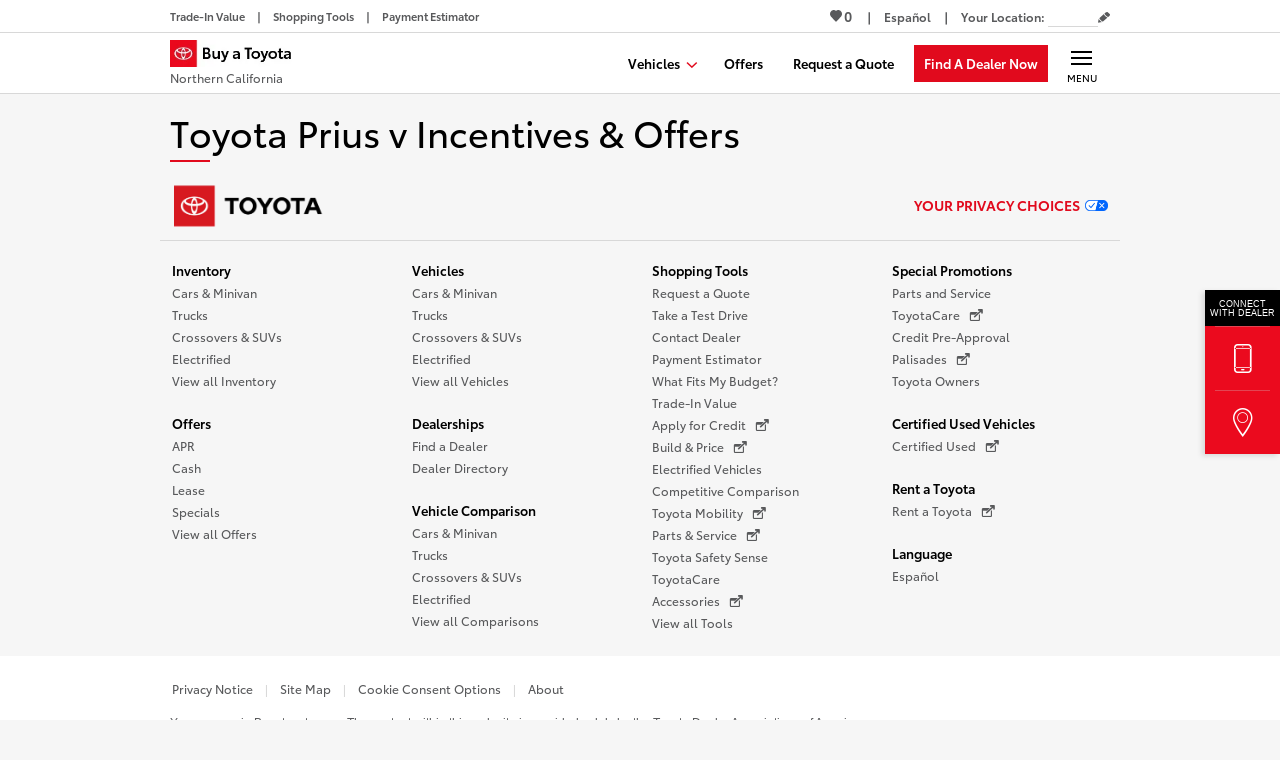

--- FILE ---
content_type: text/html; charset=UTF-8
request_url: https://pixel.admedia.com/?ai=17272&ct=Lead&cv=0&uid=
body_size: 2978
content:
// Cookie Functions //
function Set_Cookie(name, value, expires, path, domain, secure) {
// set time, it's in milliseconds
    var today = new Date();
    today.setTime(today.getTime());

    if (expires) {
        expires = expires * 60 * 1000;
    }
    var expires_date = new Date(today.getTime() + (expires));

    document.cookie = name + "=" + escape(value) +
        ( ( expires ) ? ";expires=" + expires_date.toGMTString() : "" ) +
        ( ( path ) ? ";path=" + path : "" ) +
        ( ( domain ) ? ";domain=" + domain : "" ) +
        ( ( secure ) ? ";secure" : "" );
}

function Get_Cookie(check_name) {
// first we'll split this cookie up into name/value pairs
// note: document.cookie only returns name=value, not the other components
    var a_all_cookies = document.cookie.split(';');
    var a_temp_cookie = '';
    var cookie_name = '';
    var cookie_value = '';
    var b_cookie_found = false; // set boolean t/f default f

    for (i = 0; i < a_all_cookies.length; i++) {
// now we'll split apart each name=value pair
        a_temp_cookie = a_all_cookies[i].split('=');

//alert(a_temp_cookie[0]);
// and trim left/right whitespace while we're at it
        cookie_name = a_temp_cookie[0].replace(/^\s+|\s+$/g, '');

// if the extracted name matches passed check_name
        if (cookie_name == check_name) {
            b_cookie_found = true;
// we need to handle case where cookie has no value but exists (no = sign, that is):
            if (a_temp_cookie.length > 1) {
                cookie_value = unescape(a_temp_cookie[1].replace(/^\s+|\s+$/g, ''));
            }
// note that in cases where cookie is initialized but no value, null is returned
            return cookie_value;
        }
        a_temp_cookie = null;
        cookie_name = '';
    }
    if (!b_cookie_found) {
        return;
    }
}

function Delete_Cookie(name, path, domain) {
    if (Get_Cookie(name))
        document.cookie = name + "=" +
            ( ( path ) ? ";path=" + path : "") +
            ( ( domain ) ? ";domain=" + domain : "" ) +
            ";expires=Thu, 01-Jan-1970 00:00:01 GMT";
}


var entity = function (url, mode) {
    var m;
    m = url.match(/^https?:\/\/([^\/]+\.)?([a-z0-9\-_]+?)\.(co|org|net|com|gov|name|arpa|mil|edu|biz|mobi|aero|asia|cat|coop|info|int|jobs|museum|pro|tel|travel|xxx|[a-z][a-z]|(co|edu|gov|net|org|com)\.[a-z][a-z])(\/|$)/i);
    if (m === null) {
        return '';
    }

    if (mode == 1)
        return m[2];
    else if (mode == 2)
        return m[2] + "." + m[3];
};

var ajaxPost = function (action, postParams) {
    var xmlhttp;
    if (window.XMLHttpRequest)
        xmlhttp = new XMLHttpRequest();
    else
        xmlhttp = new ActiveXObject("Microsoft.XMLHTTP");

    var postVals = "action=" + action + "&" + postParams;
    var url = "//pixel.admedia.com/convVisitLib.php";

    xmlhttp.onreadystatechange = function () {
        if (xmlhttp.readyState == 4 && xmlhttp.status == 200) {
            var rObj = eval('(' + xmlhttp.responseText + ')');

            if (action == "createNew")
                visit.updateVisit(rObj);
        }
    };

    xmlhttp.open("POST", url, true);
    xmlhttp.setRequestHeader("Content-type", "application/x-www-form-urlencoded");
    xmlhttp.send(postVals);
};

var updateLatestTime = function () {
};

var getCurrentTime = function () {
    return Math.round((new Date()).getTime() / 1000);
};

////////////////////////////////////////////////////////////////////
////////////////////////////////////////////////////////////////////


var visit = {

// IP, UA and OS //

    ip: "18.191.199.86",
    ua: "Mozilla/5.0 (Macintosh; Intel Mac OS X 10_15_7) AppleWebKit/537.36 (KHTML, like Gecko) Chrome/131.0.0.0 Safari/537.36; ClaudeBot/1.0; +claudebot@anthropic.com)",
    user_os: 11,
    user_browser: 4,
    isMobile: 0,

// Referer Info //

    pageUrl: document.location.href,
    pageRef: document.referrer,
    pageEntity: "",
    refEntity: "",
    isRefresh: 0,

// Cookie Info //

    admCookie: 0,
    cookieKey: "admVisitorConvTrack",
    cookieVal: "",
    cookiesEnabled: 0,
    lsEnabled: 0,
    noCookieLS: 0,
    cookieDuration: 30,        // 30 Minutes
    updateTSDuration: 5,    // 5 seconds

// Visit Info //
    isConversion: 0,
    unique_id: "",
    visit_id: 0,
    visit_ts: 0,
    adv_id: "17272",
    event_id: "",
    latestCheckTime: 15,    // 15 minutes
    newVisit: 0,

// Referer Functions //


// Cookie Functions //

    updateVisit: function (rObj) {
        if (rObj && rObj.id > 0) {
            if (this.cookiesEnabled)
                this.updateCookie(rObj);
            else
                this.updateLocalStorage(rObj.id);
        }
    },

    updateCookie: function (rObj) {
        if (rObj && rObj.id > 0) {
            this.visit_id = rObj.id;
            this.visit_ts = getCurrentTime();
            this.cookieVal = this.visit_id + ":" + this.visit_ts;
            Set_Cookie(this.cookieKey, this.cookieVal, this.cookieDuration, '/', '', '');
            updateLatestTime();
        }
    },

    updateLocalStorage: function (vid) {
        if (vid && vid > 0) {
            this.visit_id = vid;
            this.visit_ts = getCurrentTime();
            this.cookieVal = this.visit_id + ":" + this.visit_ts;
            localStorage.setItem(this.cookieKey, this.cookieVal);
            updateLatestTime();
        }
    },

    isCookieEnabled: function () {
        Set_Cookie('adMCookieTest', 'test', 10, '/', '', '');
        if (Get_Cookie('adMCookieTest'))
            return 1;
        else
            return 0;
    },

    isLSEnabled: function () {
        var uid = new Date, result;
        try {
            localStorage.setItem('adMCookieTest', 'test');
            result = localStorage.getItem('adMCookieTest') == 'test';
            localStorage.removeItem(uid);
            if (result && localStorage)
                return 1;
            else
                return 0;
        } catch (e) {
            return 0;
        }
    },
// Referer Functions

// Initialization Function
    init: function () {

// Check if cookies are enabled
        if (!this.cookiesEnabled)
            this.cookiesEnabled = this.isCookieEnabled();

        if (this.cookiesEnabled) {
            this.cookieVal = Get_Cookie(this.cookieKey);
            if (this.cookieVal && this.cookieVal != '') {
                var cookieSp = this.cookieVal.split(":");
                if (cookieSp[0] && cookieSp[0] > 0) {
                    this.admCookie = 1;
                    this.visit_id = cookieSp[0];
                    this.visit_ts = cookieSp[1];
                }
            }
        }
// Get Entities
        if (this.pageUrl != '')
            this.pageEntity = entity(this.pageUrl, 1);
        if (this.pageRef != '')
            this.refEntity = entity(this.pageRef, 1);

        this.startVisit();
    },

// Visit Functions //

    getPostParams: function () {
        var postParams = 'visit_id=' + this.visit_id;

        postParams += '&adv_id=' + this.adv_id;
        postParams += '&event_id=' + this.event_id;
        postParams += '&ip=' + this.ip;
        postParams += '&user_agent=' + this.user_browser;
        postParams += '&os=' + this.user_os;
        postParams += '&isConversion=' + this.isConversion;
        postParams += '&unique_id=' + this.unique_id;
        postParams += '&referer=' + encodeURIComponent(this.pageRef);
        postParams += '&pageUrl=' + encodeURIComponent(this.pageUrl);
        postParams += '&isMobile=' + this.isMobile;
        postParams += '&noCookieLS=' + this.noCookieLS;
        return postParams;
    },

    createNew: function () {
        postParams = this.getPostParams();
        ajaxPost("createNew", postParams);
    },

    startVisit: function () {
        var postParams;

// If Admedia Tracking Cookie does not exist
        if (!this.admCookie) {    // Create new visit. Update conv. Store visit in cookie
            this.createNew();
        }
        else // If Admedia TRacking Cookie exists
        {
            if (this.visit_id > 0) {    // Update Conv
                postParams = this.getPostParams();
                ajaxPost("updateConv", postParams);
                var cObj = {id: this.visit_id};
                this.updateVisit(cObj);
            }
            else
                this.createNew();
        }
    }
};

visit.init();

--- FILE ---
content_type: text/html; charset=UTF-8
request_url: https://pixel.admedia.com/convVisitLib.php
body_size: -31
content:
{"id":"3745540000"}

--- FILE ---
content_type: application/javascript; charset=utf-8
request_url: https://nexus.toyota.com/toyotanational/t-bat-prod/code/936a8300937af9af4d590d2beb88d114.js
body_size: 1803
content:
Bootstrapper.bindImmediate(function(){var Bootstrapper=window["Bootstrapper"];var ensightenOptions=Bootstrapper.ensightenOptions;var ids=[],dataLayerNs=""||"dataLayer",hasExecutedBaseCode=false;ids.push("AW-1029858725");window[dataLayerNs]=window[dataLayerNs]||[];if(!window.gtag){window.gtag=function(){window[dataLayerNs].push(arguments)};gtag("js",new Date)}Bootstrapper.gtag=Bootstrapper.gtag||{};Bootstrapper.gtag.handleEvents=function(){for(var i=0;i<Bootstrapper.gtag.events.length;i++)Bootstrapper.gtag.events[i]();
Bootstrapper.gtag.events.splice(0,Bootstrapper.gtag.events.length)};Bootstrapper.gtag.events=Bootstrapper.gtag.events||[];Bootstrapper.gtag.events.push=function(){Array.prototype.push.apply(this,arguments);if(hasExecutedBaseCode)Bootstrapper.gtag.handleEvents();return};Bootstrapper.loadScriptCallback("//www.googletagmanager.com/gtag/js?id\x3d"+ids[0]+(dataLayerNs!=="dataLayer"?"\x26l\x3d"+dataLayerNs:""),function(){var configProperties={};if("")configProperties.linker={"domains":"".split(",")};if(false)configProperties.restricted_data_processing=
true;if(String("")==="true")gtag("set","allow_ad_personalisation_signals",false);for(var i=0;i<ids.length;i++)gtag("config",ids[i],configProperties);hasExecutedBaseCode=true;Bootstrapper.gtag.handleEvents()})},3689618,709216,1141);
Bootstrapper.bindImmediate(function(){var Bootstrapper=window["Bootstrapper"];var ensightenOptions=Bootstrapper.ensightenOptions;Bootstrapper.loadScriptCallback("//pixel.admedia.com/w.php?ai\x3d17272\x26ct\x3dLead\x26cv\x3d",function(){(function(){}).call(window)})},3721508,714722,3);
Bootstrapper.bindImmediate(function(){var Bootstrapper=window["Bootstrapper"];var ensightenOptions=Bootstrapper.ensightenOptions;(function(){(function(e,t,n){if(e.snaptr)return;var a=e.snaptr=function(){a.handleRequest?a.handleRequest.apply(a,arguments):a.queue.push(arguments)};a.queue=[];var s="script";r=t.createElement(s);r.async=!0;r.src=n;var u=t.getElementsByTagName(s)[0];u.parentNode.insertBefore(r,u)})(window,document,"https://sc-static.net/scevent.min.js");snaptr("init","cf5c235a-d5ea-4d12-98c0-d963d0ca4a1c",
{"user_email":"__INSERT_USER_EMAIL__"});snaptr("track","PAGE_VIEW")}).call(window)},3738920,717733,3);Bootstrapper.bindImmediate(function(){var Bootstrapper=window["Bootstrapper"];var ensightenOptions=Bootstrapper.ensightenOptions;(new Image).src="https://r.turn.com/r/beacon?b2\x3dN9NHKJBIoWx_Hww-OcucbCusdTWhBfXwifF_gRGbB_cg54adDuEod6ZKAGSnGKZkLLv6bhqrQ2Y60hjQtfqJug\x26cid\x3d"},3746330,718351,3);
Bootstrapper.bindImmediate(function(){var Bootstrapper=window["Bootstrapper"];var ensightenOptions=Bootstrapper.ensightenOptions;(function(){var ft_onetag_9213={ft_vars:{"ftXRef":"FTXREF_VALUE","ftXValue":"FTXVALUE_VALUE","ftXType":"FTXTYPE_VALUE","ftXName":"FTXNAME_VALUE","ftXNumItems":"FTXNUMITEMS_VALUE","ftXCurrency":"FTXCURRENCY_VALUE","ftXRef":"[%INSERT_TRANSACTION_ID_HERE%]","ftXValue":"[%INSERT_TRANSACTION_VALUE_HERE%]","ftXType":"[%INSERT_TRANSACTION_TYPE_HERE%]","ftXName":"[%INSERT_TRANSACTION_NAME_HERE%]",
"ftXNumItems":"[%INSERT_TRANSACTION_QUANTITY_HERE%]","ftXCurrency":"[%INSERT_TRANSACTION_CURRENCY_HERE%]","U1":"[%INSERT_VALUES_HERE%]","U2":"[%INSERT_U2_HERE%]","U3":"[%INSERT_U3_HERE%]","U4":"[%INSERT_U4_HERE%]","U5":"[%INSERT_U5_HERE%]","U6":"[%INSERT_U6_HERE%]","U7":"[%INSERT_U7_HERE%]","U8":"[%INSERT_U8_HERE%]","U9":"[%INSERT_U9_HERE%]","U10":"[%INSERT_U10_HERE%]","U11":"[%INSERT_U11_HERE%]","U12":"[%INSERT_U12_HERE%]","U13":"[%INSERT_U13_HERE%]","U14":"[%INSERT_U14_HERE%]","U15":"[%INSERT_U15_HERE%]",
"U16":"[%INSERT_U16_HERE%]","U17":"[%INSERT_U17_HERE%]","U18":"[%INSERT_U18_HERE%]","U19":"[%INSERT_U19_HERE%]","U20":"[%INSERT_U20_HERE%]"},ot_dom:"https://servedby.flashtalking.com",ot_path:"/container/5156;89488;9213;iframe/?",ot_href:"ft_referrer\x3d"+escape(document.location.href),ot_rand:Math.random()*1E6,ot_ref:document.referrer,ot_init:function(){var o=this,qs="",count=0,ns="";for(var key in o.ft_vars)qs+=o.ft_vars[key]==""?"":key+"\x3d"+o.ft_vars[key]+"\x26";count=o.ot_path.length+qs.length+
o.ot_href+escape(o.ot_ref).length;ns=o.ot_ns(count-2E3);var ifrm=document.createElement("iframe");ifrm.style.cssText="width:1px;height:1px;position:absolute;display:none;";ifrm.src=o.ot_dom+o.ot_path+qs+o.ot_href+"\x26ns\x3d"+ns+"\x26cb\x3d"+o.ot_rand;document.body.appendChild(ifrm)},ot_ns:function(diff){if(diff>0){var o=this,qo={},sp=/(?:^|&)([^&=]*)=?([^&]*)/g,fp=/^(http[s]?):\/\/?([^:\/\s]+)\/([\w\.]+[^#?\s]+)(.*)?/.exec(o.ot_ref),ro={h:fp[2],p:fp[3],qs:fp[4].replace(sp,function(p1,p2,p3){if(p2)qo[p2]=
[p3]})};return escape(ro.h+ro.p.substring(0,10)+(qo.q?"?q\x3d"+unescape(qo.q):"?p\x3d"+unescape(qo.p)))}else{var o=this;return escape(unescape(o.ot_ref))}}};ft_onetag_9213.ot_init()}).call(window)},3859710,736184,3);
Bootstrapper.bindImmediate(function(){var Bootstrapper=window["Bootstrapper"];var ensightenOptions=Bootstrapper.ensightenOptions;(function(){var _tvq=window._tvq=window._tvq||[];(function(){var u="https:"==document.location.protocol?"https://collector-30096.us.tvsquared.com/":"http://collector-30096.us.tvsquared.com/";_tvq.push(["setSiteId","TV-6390900936-1"]);_tvq.push(["setTrackerUrl",u+"tv2track.php"]);_tvq.push([function(){this.deleteCustomVariable(5,"page")}]);_tvq.push(["trackPageView"]);var d=
document,g=d.createElement("script"),s=d.getElementsByTagName("script")[0];g.type="text/javascript";g.defer=true;g.async=true;g.src=u+"tv2track.js";s.parentNode.insertBefore(g,s)})()}).call(window)},3885966,745257,3);

--- FILE ---
content_type: text/javascript
request_url: https://tagging.shiftdigitalapps.io/id/3pc?cb=window[%27_SDA%27][%27_cbjnsplq%27]
body_size: -43
content:
window['_SDA']['_cbjnsplq']('X');

--- FILE ---
content_type: application/x-javascript;charset=utf-8
request_url: https://smetrics.toyota.com/id?d_visid_ver=4.4.0&d_fieldgroup=A&mcorgid=8F8B67C25245B30D0A490D4C%40AdobeOrg&mid=47807337681602654603714871647856989586&ts=1768878789687
body_size: -42
content:
{"mid":"47807337681602654603714871647856989586"}

--- FILE ---
content_type: application/javascript
request_url: https://www.buyatoyota.com/NCA10/js/additional_analytics.js
body_size: 806
content:
// placed here for TDA agencies to add their own JS
// the code below fires off on any click event occurred on the bage (whether a page refresh or not)
// f = interface event. e.g "click"
// t = TMS Omniture tracking/property ID #. e.g. "25.78"
// o = event ojbect containing various event attribute info. e.g. dealer_code, dealer_name, link_name, container, page_name
// omni_page_var = object containing useful page information (passed to Omniture but can be used for anything)
// can still access any of the DOM items too (standard JS).
window["omniture_tracking"] = {
	call:function(window, t, o, f){
		var tracking_ojbect = o;
		var tracking_event = f;
		var tracking_omni_id = t;
		
		//console.log just dumps out the various vars to the browser console for debugging
		//in FF or Chrome, hit F12 to see the console vars
		console.log("TRACKING EVENT INFO:", t, o, f);
	
		//offers query conditional
		if ((SU.getZip() != null) && (tracking_ojbect["<section>"] == "offers" || tracking_ojbect["<section>"] == "home") ){
			console.log("==> GA dataLayer push for offers search on home page and vehicle offer pages.");
			dataLayer.push({
				'Category': "Offer",
				'Action': "Search Zip Offer",
				'Label': SU.getZip(),
				'Value': location.href
			});
		}
		//offer filtering array checkboxes
		if (tracking_ojbect["<container>"] == "offer_regional_filters"){
			console.log("==> GA dataLayer push for offer filtering.");
			dataLayer.push({
				'Category': "Offer",
				'Action': "Filter Offer",
				'Label': tracking_ojbect["<link_name>"],
				'Value': location.href
			});
		}
		//find a dealer condition
		if ((tracking_ojbect["<link_name>"] == "find") || (tracking_ojbect["<current_pagename>"] == "find_a_dealer" && SU.getZip() != null)){
			console.log("==> GA dataLayer push for find a dealer.");
			dataLayer.push({
				'Category': "Dealer",
				'Action': "Search For Dealer",
				'Label': document.getElementById("search-value").value,
				'Value': location.href
			});
		}
		//visit dealer website condition
		if (tracking_ojbect["<link_name>"] == "visit_dealer_site"){
			console.log("==> GA dataLayer push for visit dealer website.");
			dataLayer.push({
				'Category': "Dealer",
				'Action': "Click Out To Dealer",
				'Label': "Visit Dealer Site",
				'Value': location.href
			});
		}
		//Add offer as favorite condition
		if (tracking_ojbect["<toggle>"] == "on" && tracking_ojbect["<offer_details>"] != ""){
			console.log("==> GA dataLayer push for add offer as favorite.");
			dataLayer.push({
				'Category': "Offer",
				'Action': "Add Favorite",
				'Label': tracking_ojbect["<offer_details>"],
				'Value': location.href
			});
		}
		//RAQ Submission condition
		if (omni_page_var["<current_pagename>"] == "request_a_quote" && tracking_ojbect["<link_name>"] == "submit"){
			console.log("==> GA dataLayer push for RAQ submission.");
			dataLayer.push({
				'Category': "Request A Quote",
				'Action': "Submit Quote",
				'Label': tracking_ojbect["<model_year>"] + " " + tracking_ojbect["<model_name>"] + " Model No. " + tracking_ojbect["<model_trim>"],
				'Value': location.href
			});
		}
		//SATD Submission condition
		if (omni_page_var["<current_pagename>"] == "schedule_a_test_drive" && tracking_ojbect["<link_name>"] == "submit"){
			console.log("==> GA dataLayer push for SATD submission.");
			dataLayer.push({
				'Category': "Schedule A Test Drive",
				'Action': "Submit Schedule Testing Drive",
				'Label': tracking_ojbect["<model_year>"] + " " + tracking_ojbect["<model_name>"] + " Model No. " + tracking_ojbect["<model_trim>"],
				'Value': slpTools["dealerCode"]
			});
		}
		//CD Submission condition
		if (omni_page_var["<current_pagename>"] == "contact-dealer" && tracking_ojbect["<link_name>"] == "submit"){
			console.log("==> GA dataLayer push for Contact Dealer submission.");
			dataLayer.push({
				'Category': "Contact-Dealer",
				'Action': "Submit Contact-Dealer",
				'Label': tracking_ojbect["<model_year>"] + " " + tracking_ojbect["<model_name>"] + " Model No. " + tracking_ojbect["<model_trim>"],
				'Value': slpTools["dealerCode"]
			});
		}
	}
}

--- FILE ---
content_type: application/javascript
request_url: https://www.buyatoyota.com/assets/js/jsds/2.133.1/InpageHeadline.chunk.js
body_size: 3400
content:
(self.__LOADABLE_LOADED_CHUNKS__=self.__LOADABLE_LOADED_CHUNKS__||[]).push([[7851],{5653:function(e,t,r){"use strict";var n=r(86100),i=r(66067),o=r(23726),s=r.n(o),a=r(96540),l=r(18492),c=r(56347),d=r(41355),u=r(46679),f=r.n(u);t.A=e=>{var{backLink:t,h2Tag:r,heading:o,hideViewAllOffers:u,isCentered:p,showPrint:m,subHeading:_}=e;s()(f());var{t:b}=(0,l.B)("styles.ariaLabels"),y=(0,c.W6)();return a.createElement("div",{className:(0,n.A)(["container",f().container,{[f().isCentered]:p}])},t&&!u&&a.createElement("div",{className:(0,n.A)([f().link,f().backLink])},t.href?a.createElement(d.A,{className:f().link,target:"_self",to:t.href},a.createElement("i",{"aria-hidden":!0,className:(0,n.A)(["icon-arrow-l",f().icon])}),t.label):a.createElement("button",{className:f().linkButton,onClick:()=>{y.goBack()}},a.createElement("i",{"aria-hidden":!0,className:(0,n.A)(["icon-arrow-l",f().icon])}),"Offers")),r?a.createElement("h2",{className:f().heading,dangerouslySetInnerHTML:{__html:"".concat((0,i.decode)(o))}}):a.createElement("h1",{className:f().heading,dangerouslySetInnerHTML:{__html:"".concat((0,i.decode)(o))}}),_&&a.createElement("span",{className:f().subHeading},_),m&&a.createElement("ul",{className:(0,n.A)([f().buttons,{[f().inpageHeadlineButtons]:!m}])},m&&a.createElement("li",{className:f().buttonItem},a.createElement("button",{"aria-label":b("print"),className:f().button,onClick:()=>{window.print()},tabIndex:0},a.createElement("i",{className:"icon-print"})))))}},7048:function(e,t,r){var n=r(31601),i=r(76314)(n);i.push([e.id,'.jsds_GNtBdmHa{padding:20px}@media(min-width: 769px){.jsds_GNtBdmHa{padding-right:10px;padding-left:10px}}.jsds_yu__lsr9{-webkit-transition:color 200ms ease-in;transition:color 200ms ease-in;color:#e10a1d;text-decoration:none;cursor:pointer}.jsds_yu__lsr9:hover,.jsds_yu__lsr9:active,.jsds_yu__lsr9:focus{color:#b00716;text-decoration:underline}.jsds_dSZANtoS{margin:0;padding:0;border-style:none;background-color:rgba(0,0,0,0)}.jsds_GNtBdmHa{position:relative}.jsds_GNtBdmHa.jsds_MipflVaF{text-align:center}@media print{.jsds_GNtBdmHa{padding-top:0}}.jsds_nrkexEcr{margin-bottom:16px}.jsds_MipflVaF .jsds_nrkexEcr{text-align:left}@media print{.jsds_nrkexEcr{display:none}}.jsds_yu__lsr9{display:-ms-flexbox;display:flex;-ms-flex-align:center;align-items:center;color:#000}.jsds_yu__lsr9:hover,.jsds_yu__lsr9:active,.jsds_yu__lsr9:focus{text-decoration:none}.jsds_dSZANtoS{font-family:"ToyotaVIS",-apple-system,"Segoe UI",Roboto,"Helvetica Neue",Arial,sans-serif,"Apple Color Emoji","Segoe UI Emoji","Segoe UI Symbol","Noto Color Emoji";font-size:0.875rem}.jsds_dSZANtoS:hover,.jsds_dSZANtoS:active,.jsds_dSZANtoS:focus{color:#e10a1d}.jsds_GIW1AruO{position:relative;top:1px;margin-right:4px;color:#e10a1d}.jsds_fs67XEFk{font-size:2.25rem;width:90%}.jsds_fs67XEFk::after{content:"";display:block;position:relative;top:10px;width:40px;height:2px;background-color:#e10a1d}.jsds_MipflVaF .jsds_fs67XEFk::after{left:calc(50% - 40px)}@media print{.jsds_fs67XEFk{font-size:1.625rem}}.jsds_V2gVmelU{font-size:0.75rem;display:inline-block;margin-top:16px}.jsds_zB1xqpab{display:none;position:absolute;top:4px;right:0;-ms-flex-align:center;align-items:center;height:100%}@media(min-width: 769px){.jsds_zB1xqpab{display:-ms-flexbox;display:flex}}@media print{.jsds_zB1xqpab{display:none}}.jsds_U4qg3NWv{display:-ms-flexbox;display:flex}.jsds_Bj4LQ_ze{position:relative;padding-right:10px;padding-left:10px;white-space:nowrap}.jsds_Bj4LQ_ze::before{content:"";display:block;position:absolute;top:calc(50% - 8px);left:0;width:1px;height:16px;background-color:#d8d8d8}.jsds_Bj4LQ_ze:first-child::before{display:none}.jsds_LnI_ru_h{font-size:0.875rem;display:-ms-flexbox;display:flex;-ms-flex-align:center;align-items:center;-ms-flex-pack:center;justify-content:center;width:30px;height:30px;border:0;background-color:rgba(0,0,0,0);color:#e10a1d;cursor:pointer}',""]),i.locals={container:"jsds_GNtBdmHa",link:"jsds_yu__lsr9",linkButton:"jsds_dSZANtoS",isCentered:"jsds_MipflVaF",backLink:"jsds_nrkexEcr",icon:"jsds_GIW1AruO",heading:"jsds_fs67XEFk",subHeading:"jsds_V2gVmelU",buttons:"jsds_zB1xqpab",inpageHeadlineButtons:"jsds_U4qg3NWv",buttonItem:"jsds_Bj4LQ_ze",button:"jsds_LnI_ru_h"},e.exports=i},41355:function(e,t,r){"use strict";r(16280),r(74423),r(27495),r(90906),r(21699),r(5746),r(98992),r(54520),r(3949);var n=r(66067),i=r(96540),o=r(54625),s=r(79515),a=r(95507),l=r(76596),c=r(64504),d=["analyticsText","buildContext","buttonAction","children","disableAnalytics","isNextFocusedOffer","km","linkTypeTitle","onClick","to","trigger"];function u(e,t){var r=Object.keys(e);if(Object.getOwnPropertySymbols){var n=Object.getOwnPropertySymbols(e);t&&(n=n.filter(function(t){return Object.getOwnPropertyDescriptor(e,t).enumerable})),r.push.apply(r,n)}return r}function f(e){for(var t=1;t<arguments.length;t++){var r=null!=arguments[t]?arguments[t]:{};t%2?u(Object(r),!0).forEach(function(t){p(e,t,r[t])}):Object.getOwnPropertyDescriptors?Object.defineProperties(e,Object.getOwnPropertyDescriptors(r)):u(Object(r)).forEach(function(t){Object.defineProperty(e,t,Object.getOwnPropertyDescriptor(r,t))})}return e}function p(e,t,r){return(t=function(e){var t=function(e){if("object"!=typeof e||!e)return e;var t=e[Symbol.toPrimitive];if(void 0!==t){var r=t.call(e,"string");if("object"!=typeof r)return r;throw new TypeError("@@toPrimitive must return a primitive value.")}return String(e)}(e);return"symbol"==typeof t?t:t+""}(t))in e?Object.defineProperty(e,t,{value:r,enumerable:!0,configurable:!0,writable:!0}):e[t]=r,e}var m=/^(http|\/\/|tel:)/,_="undefined"!=typeof window&&window.location.search.includes("__dataLayerPreventClicks__");t.A=(0,l.A)(e=>{var t,r,{analyticsText:l,buildContext:u,buttonAction:p,children:b,disableAnalytics:y,isNextFocusedOffer:g,km:j,linkTypeTitle:h,onClick:v,to:x,trigger:k}=e,O=function(e,t){if(null==e)return{};var r,n,i=function(e,t){if(null==e)return{};var r={};for(var n in e)if({}.hasOwnProperty.call(e,n)){if(-1!==t.indexOf(n))continue;r[n]=e[n]}return r}(e,t);if(Object.getOwnPropertySymbols){var o=Object.getOwnPropertySymbols(e);for(n=0;n<o.length;n++)r=o[n],-1===t.indexOf(r)&&{}.propertyIsEnumerable.call(e,r)&&(i[r]=e[r])}return i}(e,d),A="undefined"!=typeof location?location.pathname:"",{site:{tdaConfig:{sitecontext:w}}}=(0,c.A)(),E=(0,i.useRef)(null),N=(0,i.useRef)(null);(0,i.useEffect)(()=>{var e;g&&(null==E||null===(e=E.current)||void 0===e||e.focus())},[g]);var S=m.test(x),P=!x.includes(w),C=S||P,B=e=>{if((_||"#"===x)&&e.preventDefault(),!y){var t="";l?t=(0,n.decode)(l):C&&E.current?t=E.current.textContent||E.current.title||"":N.current&&(t=N.current.textContent||N.current.title||"");var r="function"==typeof j?j():j;k(a.A.Click,(0,s.A)({buttonAction:p,href:x,linkTypeTitle:h,metrics:r,text:t}))}v&&v(e)},L=x.split("#")[0],H=null!==(t=x.split("#")[1])&&void 0!==t?t:"",T=L.split("?")[0],D=null!==(r=L.split("?")[1])&&void 0!==r?r:"";return C?i.createElement("a",f({href:x,onClick:B,ref:E},O),b):i.createElement(o.N_,f({innerRef:E,onClick:e=>{var t;null===(t=N.current)||void 0===t||t.blur(),B(e)},ref:N,to:{hash:H?"#".concat(H):"",pathname:T,search:D?"?".concat(D):"",state:{prevPath:A}}},O),b)})},42145:function(e,t,r){"use strict";r.r(t),r(16280),r(98992),r(54520),r(3949);var n=r(96540),i=r(5653);function o(e,t){var r=Object.keys(e);if(Object.getOwnPropertySymbols){var n=Object.getOwnPropertySymbols(e);t&&(n=n.filter(function(t){return Object.getOwnPropertyDescriptor(e,t).enumerable})),r.push.apply(r,n)}return r}function s(e,t,r){return(t=function(e){var t=function(e){if("object"!=typeof e||!e)return e;var t=e[Symbol.toPrimitive];if(void 0!==t){var r=t.call(e,"string");if("object"!=typeof r)return r;throw new TypeError("@@toPrimitive must return a primitive value.")}return String(e)}(e);return"symbol"==typeof t?t:t+""}(t))in e?Object.defineProperty(e,t,{value:r,enumerable:!0,configurable:!0,writable:!0}):e[t]=r,e}t.default=e=>{var{fields:t}=e;return n.createElement(i.A,function(e){for(var t=1;t<arguments.length;t++){var r=null!=arguments[t]?arguments[t]:{};t%2?o(Object(r),!0).forEach(function(t){s(e,t,r[t])}):Object.getOwnPropertyDescriptors?Object.defineProperties(e,Object.getOwnPropertyDescriptors(r)):o(Object(r)).forEach(function(t){Object.defineProperty(e,t,Object.getOwnPropertyDescriptor(r,t))})}return e}({},t))}},42762:function(e,t,r){"use strict";var n=r(46518),i=r(43802).trim;n({target:"String",proto:!0,forced:r(60706)("trim")},{trim:function(){return i(this)}})},46679:function(e,t,r){var n=r(7048),i=n.default||n,o=r(43767),s="string"==typeof i?[[e.id,i,""]]:i;(t=e.exports=i.locals||{})._getContent=function(){return s},t._getCss=function(){return""+i},t._insertCss=function(e){return o(s,e)}},60706:function(e,t,r){"use strict";var n=r(10350).PROPER,i=r(79039),o=r(47452);e.exports=function(e){return i(function(){return!!o[e]()||"​᠎"!=="​᠎"[e]()||n&&o[e].name!==e})}},79515:function(e,t,r){"use strict";r(27495),r(25440),r(42762);var n=r(95507),i=e=>e.replace(/(\r\n|\n|\r)/gm,"").trim().replace(/ /g,"_"),o=e=>e?"#"===e.charAt(0)?window.location.href+e:"/"===e.charAt(0)?window.location.origin+e:e:e;t.A=e=>{var{buttonAction:t="",href:r,linkTypeTitle:s,metrics:a="",text:l="Link"}=e,c=Array.isArray(a)?a.join(","):a,d={link_action:c?n.A.KmClick:n.A.Click,link_button_action:t,link_href:r,link_text:i(l),link_url:o(r)};return s&&(d.link_type_title=s),c&&(d.metrics=c),d}},86100:function(e,t,r){"use strict";function n(e){if("string"==typeof e||"number"==typeof e)return""+e;let t="";if(Array.isArray(e))for(let r,i=0;i<e.length;i++)""!==(r=n(e[i]))&&(t+=(t&&" ")+r);else for(let r in e)e[r]&&(t+=(t&&" ")+r);return t}r.d(t,{A:function(){return n}})},90906:function(e,t,r){"use strict";r(27495);var n,i,o=r(46518),s=r(69565),a=r(94901),l=r(28551),c=r(655),d=(n=!1,(i=/[ac]/).exec=function(){return n=!0,/./.exec.apply(this,arguments)},!0===i.test("abc")&&n),u=/./.test;o({target:"RegExp",proto:!0,forced:!d},{test:function(e){var t=l(this),r=c(e),n=t.exec;if(!a(n))return s(u,t,r);var i=s(n,t,r);return null!==i&&(l(i),!0)}})}}]);